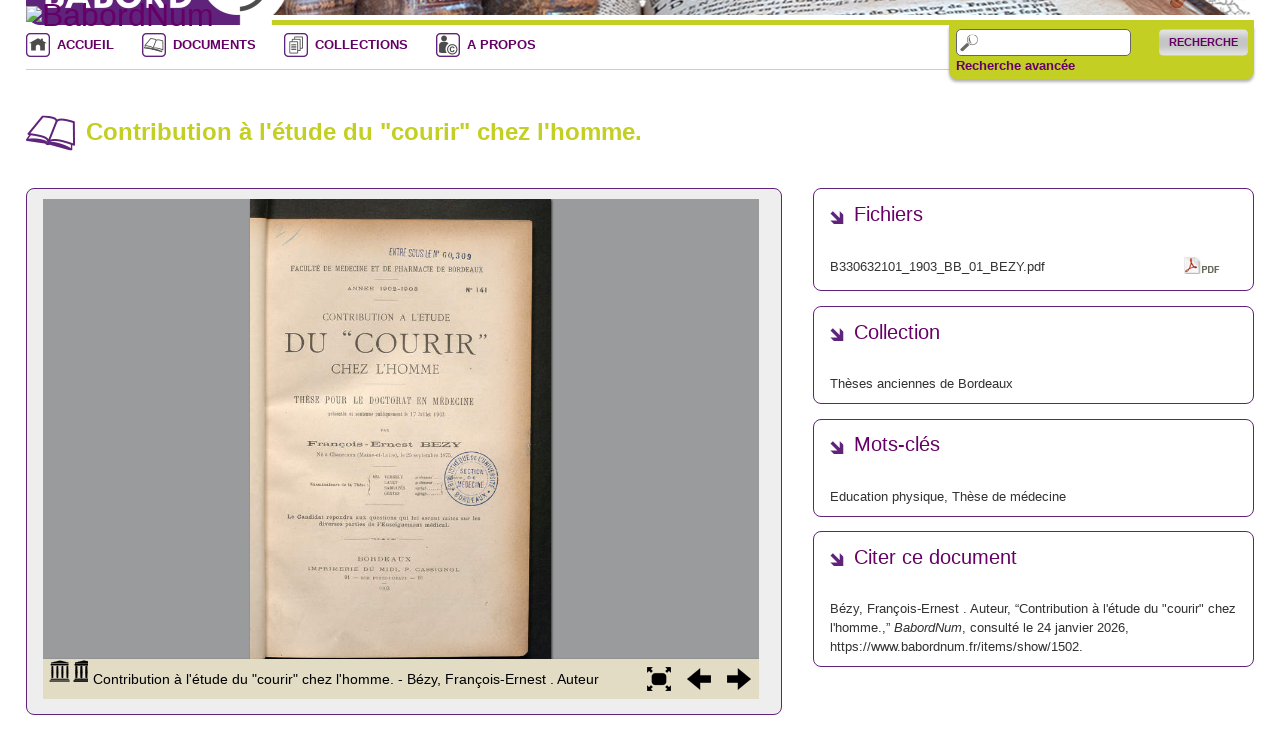

--- FILE ---
content_type: text/html; charset=utf-8
request_url: https://www.babordnum.fr/items/show/1502
body_size: 3054
content:
<!DOCTYPE html>
<html class="night" lang="fr">
<head>
<meta charset="utf-8">
<meta name="viewport" content="width=device-width, initial-scale=1">
<link rel="shortcut icon" type="image/x-icon"  href="/themes/babordnum/images/favicon.ico" />
<title>Contribution à l&#039;étude du &quot;courir&quot; chez l&#039;homme. &middot; BabordNum</title>
<link rel="alternate" type="application/rss+xml" title="Flux RSS Omeka" href="/items/browse?output=rss2" /><link rel="alternate" type="application/atom+xml" title="Flux Atom Omeka" href="/items/browse?output=atom" />
<!-- Plugin Stuff -->

<!-- Stylesheets -->
<link href="http://fonts.googleapis.com/css?family=Ubuntu:300,400,500,700,300italic,400italic,500italic,700italic" media="all" rel="stylesheet" type="text/css" >
<link href="https://www.babordnum.fr/themes/babordnum/css/normalize.css" media="all" rel="stylesheet" type="text/css" >
<link href="https://www.babordnum.fr/themes/babordnum/css/style.css" media="all" rel="stylesheet" type="text/css" >
<!-- JavaScripts -->
<script type="text/javascript" src="//ajax.googleapis.com/ajax/libs/jquery/1.11.2/jquery.min.js"></script>
<script type="text/javascript">
    //<!--
    window.jQuery || document.write("<script type=\"text\/javascript\" src=\"https:\/\/www.babordnum.fr\/application\/views\/scripts\/javascripts\/vendor\/jquery.js\" charset=\"utf-8\"><\/script>")    //-->
</script>
<script type="text/javascript" src="//ajax.googleapis.com/ajax/libs/jqueryui/1.11.2/jquery-ui.min.js"></script>
<script type="text/javascript">
    //<!--
    window.jQuery.ui || document.write("<script type=\"text\/javascript\" src=\"https:\/\/www.babordnum.fr\/application\/views\/scripts\/javascripts\/vendor\/jquery-ui.js\" charset=\"utf-8\"><\/script>")    //-->
</script>
<script type="text/javascript">
    //<!--
    jQuery.noConflict();    //-->
</script>
<script type="text/javascript" src="https://www.babordnum.fr/themes/babordnum/javascripts/vendor/modernizr.js"></script>
<script type="text/javascript" src="https://www.babordnum.fr/application/views/scripts/javascripts/vendor/selectivizr.js"></script>
<script type="text/javascript" src="https://www.babordnum.fr/themes/babordnum/javascripts/jquery-extra-selectors.js"></script>
<script type="text/javascript" src="https://www.babordnum.fr/application/views/scripts/javascripts/vendor/respond.js"></script>
<script type="text/javascript" src="https://www.babordnum.fr/themes/babordnum/javascripts/globals.js"></script></head>
<body class="items show">

<header>
  <div id="site-title"> <a href="https://www.babordnum.fr" ><img src="https://www.babordnum.fr/files/theme_uploads/1fd861d2f98b5077679a748ac466a9ca.png" alt="BabordNum" /></a>
 </div>
  </header>
<nav class="top">
<div id="search-container"> <form id="search-form" name="search-form" action="/search" method="get">    <input type="text" name="query" id="query" value="" title="Recherche">            <input type="hidden" name="query_type" value="keyword" id="query_type">                <input type="hidden" name="record_types[]" value="Item" id="record_types">                <button name="submit_search" id="submit_search" type="submit" value="Recherche">Recherche</button></form>
 <br><span class="RechAvanLien"><a href="/items/search">Recherche avancée</a></span></div>

   	<div id="nav-container">
        <ul class="navigation">
        <li class="active accueilBBNum"> <a href="/">ACCUEIL</a> </li>
        <li class="docBBNum"> <a href="/items/browse">DOCUMENTS</a> </li>
        <li class="colBBNum"> <a href="/collections/browse">COLLECTIONS</a> </li>
         <li class="infoBBNum"> <a href="/about">A PROPOS</a> </li>
        </ul>
	</div>
 <!-- <ul class="navigation">
    <li>
        <a href="/">ACCUEIL</a>
    </li>
    <li>
        <a href="/items/browse">DOCUMENTS</a>
    </li>
    <li>
        <a href="/collections/browse">COLLECTIONS</a>
    </li>
    <li>
        <a href="/about">A PROPOS</a>
    </li>
</ul>-->
</nav>
<div id="content">

<h1>Contribution à l&#039;étude du &quot;courir&quot; chez l&#039;homme.</h1>

<div id="primary">

                
            <div><iframe src="https://www.babordnum.fr/viewer/show/1502?ui=embed#mode/1up" width="620" height="500" frameborder='0' ></iframe></div>

        <div class="element-set">
        <h2>Description</h2>
            <div id="dublin-core-title" class="element">
        <h3>Titre</h3>
                    <div class="element-text">Contribution à l&#039;étude du &quot;courir&quot; chez l&#039;homme.</div>
            </div><!-- end element -->
        <div id="dublin-core-creator" class="element">
        <h3>Auteur</h3>
                    <div class="element-text">Bézy, François-Ernest . Auteur</div>
            </div><!-- end element -->
        <div id="dublin-core-publisher" class="element">
        <h3>Éditeur</h3>
                    <div class="element-text">Bordeaux. Imprimerie du midi, P. Cassignol.</div>
                    <div class="element-text">Cassignol (Bordeaux)</div>
            </div><!-- end element -->
        <div id="dublin-core-date" class="element">
        <h3>Date</h3>
                    <div class="element-text">1903</div>
            </div><!-- end element -->
        <div id="dublin-core-format" class="element">
        <h3>Format</h3>
                    <div class="element-text">1 vol. (60 p.)</div>
            </div><!-- end element -->
        <div id="dublin-core-description" class="element">
        <h3>Notes</h3>
                    <div class="element-text">Thèse : Médecine : Université de Bordeaux : 1903</div>
                    <div class="element-text">N° d&#039;ordre : 141</div>
            </div><!-- end element -->
        <div id="dublin-core-type" class="element">
        <h3>Type</h3>
                    <div class="element-text">Texte imprimé</div>
            </div><!-- end element -->
        <div id="dublin-core-language" class="element">
        <h3>Langue</h3>
                    <div class="element-text">Fre</div>
            </div><!-- end element -->
        <div id="dublin-core-subject" class="element">
        <h3>Sujet</h3>
                    <div class="element-text">Sport - Course</div>
            </div><!-- end element -->
        <div id="dublin-core-rights" class="element">
        <h3>Droits</h3>
                    <div class="element-text">Domaine public</div>
            </div><!-- end element -->
        <div id="dublin-core-source" class="element">
        <h3>Source</h3>
                    <div class="element-text">PPN <span><span><a class="link_highlight" href="https://www.sudoc.fr/284159530" target="_blank">284159530</a></span></span></div>
            </div><!-- end element -->
        <div id="dublin-core-identifier" class="element">
        <h3>Localisation de l&#039;ouvrage</h3>
                    <div class="element-text">Université de Bordeaux. Direction de la Documentation. Bibliothèque des Sciences du Vivant et de la Santé. </div>
            </div><!-- end element -->
    </div><!-- end element-set -->
    
    <span class="Z3988" title="ctx_ver=Z39.88-2004&amp;rft_val_fmt=info%3Aofi%2Ffmt%3Akev%3Amtx%3Adc&amp;rfr_id=info%3Asid%2Fomeka.org%3Agenerator&amp;rft.creator=B%C3%A9zy%2C+Fran%C3%A7ois-Ernest+.+Auteur&amp;rft.subject=Sport+-+Course&amp;rft.publisher=Bordeaux.+Imprimerie+du+midi%2C+P.+Cassignol.&amp;rft.date=1903&amp;rft.format=1+vol.+%2860+p.%29&amp;rft.source=PPN+284159530&amp;rft.language=Fre&amp;rft.rights=Domaine+public&amp;rft.relation=vignette+%3A+http%3A%2F%2Fwww.babordnum.fr%2Ffiles%2Fsquare_thumbnails%2F07f2e43eb4a8d612b75d365e2cabaf99.jpg&amp;rft.title=Contribution+%C3%A0+l%27%C3%A9tude+du+%22courir%22+chez+l%27homme.&amp;rft.description=Th%C3%A8se+%3A+M%C3%A9decine+%3A+Universit%C3%A9+de+Bordeaux+%3A+1903&amp;rft.type=Texte&amp;rft.identifier=https%3A%2F%2Fwww.babordnum.fr%2Fitems%2Fshow%2F1502"></span>	

</div><!-- end primary -->

<aside id="sidebar">

    <!-- The following returns all of the files associated with an item. -->
        <div id="itemfiles" class="element">
        <h2>Fichiers</h2>
<div class="item-file application-pdf"><a class="download-file" href="https://www.babordnum.fr/files/original/c3299858ad30cb4188267aa367a035e9.pdf">B330632101_1903_BB_01_BEZY.pdf</a></div>    </div>
    
    <!-- If the item belongs to a collection, the following creates a link to that collection. -->
        <div id="collection" class="element">
        <h2>Collection</h2>
        <div class="element-text"><p><a href="/collections/show/5">Thèses anciennes de Bordeaux</a></p></div>
    </div>
    
    <!-- The following prints a list of all tags associated with the item -->
        <div id="item-tags" class="element">
        <h2>Mots-clés</h2>
        <div class="element-text"><a href="/items/browse?tags=Education+physique" rel="tag">Education physique</a>, <a href="/items/browse?tags=Th%C3%A8se+de+m%C3%A9decine" rel="tag">Thèse de médecine</a></div>
    </div>
    
    <!-- The following prints a citation for this item. -->
    <div id="item-citation" class="element">
        <h2>Citer ce document</h2>
        <div class="element-text">Bézy, François-Ernest . Auteur, &#8220;Contribution à l&#039;étude du &quot;courir&quot; chez l&#039;homme.,&#8221; <em>BabordNum</em>, consulté le 24 janvier 2026, <span class="citation-url">https://www.babordnum.fr/items/show/1502</span>.</div>
    </div>

</aside>

<ul class="item-pagination navigation">
    <li id="previous-item" class="previous"><a href="/items/show/1501">&larr; Document précédent</a></li>
    <li id="next-item" class="next"><a href="/items/show/1503">Document suivant &rarr;</a></li>
</ul>

</div><!-- end content -->


<footer>

	<div id="custom-footer-text">
                        <p><a href="http://www.u-bordeaux.fr">© Université de Bordeaux</a> | <a href="mailto:babordnum@u-bordeaux.fr">Contact</a></p>
                                </div>

        
        
</footer>

</div><!--end wrap-->

<script type="text/javascript">
jQuery(document).ready(function () {
    Seasons.showAdvancedForm();
    Seasons.mobileSelectNav();
});
</script>

</body>

</html>


--- FILE ---
content_type: text/html; charset=utf-8
request_url: https://www.babordnum.fr/viewer/show/1502?ui=embed
body_size: 3999
content:
<!DOCTYPE HTML PUBLIC "-//W3C//DTD HTML 4.01//EN" "http://www.w3.org/TR/html4/strict.dtd">
<html>
<head>
    <meta http-equiv="Content-Type" content="text/html; charset=utf-8" />
    <meta name="viewport" content="width=device-width, maximum-scale=1.0" />
    <meta name="apple-mobile-web-app-capable" content="yes" />
    <meta name="apple-mobile-web-app-status-bar-style" content="black" />
    <link rel="apple-touch-icon" href="" />
    <link rel="shortcut icon" href="https://www.babordnum.fr/admin/themes/your_theme/images/favicon.ico" />
    <title>Contribution à l\'étude du \"courir\" chez l\'homme. - Bézy, François-Ernest . Auteur</title>
    <link rel="stylesheet" href="https://www.babordnum.fr/plugins/BookReader/views/shared/css/BookReader.css" />
    <link rel="stylesheet" href="https://www.babordnum.fr/plugins/BookReader/views/shared/css/BookReaderCustom.css" />
    <script type="text/javascript" src="https://www.babordnum.fr/plugins/BookReader/views/shared/javascripts/jquery-1.4.2.min.js" charset="utf-8"></script>
    <script type="text/javascript" src="https://www.babordnum.fr/plugins/BookReader/views/shared/javascripts/jquery-ui-1.8.5.custom.min.js" charset="utf-8"></script>
    <script type="text/javascript" src="https://www.babordnum.fr/plugins/BookReader/views/shared/javascripts/dragscrollable.js" charset="utf-8"></script>
    <script type="text/javascript" src="https://www.babordnum.fr/plugins/BookReader/views/shared/javascripts/jquery.colorbox-min.js" charset="utf-8"></script>
    <script type="text/javascript" src="https://www.babordnum.fr/plugins/BookReader/views/shared/javascripts/jquery.ui.ipad.js" charset="utf-8"></script>
    <script type="text/javascript" src="https://www.babordnum.fr/plugins/BookReader/views/shared/javascripts/jquery.bt.min.js" charset="utf-8"></script>
    <script type="text/javascript" src="https://www.babordnum.fr/plugins/BookReader/views/shared/javascripts/BookReader.js" charset="utf-8"></script>
    <script type="text/javascript" src="https://www.babordnum.fr/plugins/BookReader/views/shared/javascripts/ToCmenu.js" charset="utf-8"></script>
    <style>
        #BRtoolbar,#ToCmenu,div#BRnav, #ToCbutton,#BRnavCntlBtm,.BRfloatHead, div#BRfiller, div#BRzoomer button, .BRnavCntl {
            background-color: #e2dcc5 !important;
        }
        #cboxContent {
            border: 10px solid #e2dcc5 !important;
        }
        a.logo {
            background: url("https://www.babordnum.fr/plugins/BookReader/views/shared/images/logo_icon.png") no-repeat scroll 0 0 transparent !important;
        }
    </style>
</head>
<body style="background-color: #65645f;">
    <div></div>
    <div id="BookReader">
        <br />
        <noscript>
            <p>
                The BookReader requires JavaScript to be enabled. Please check that your browser supports JavaScript and that it is enabled in the browser settings.
            </p>
        </noscript>
    </div>

    <script type="text/javascript">
    //
    // This file shows the minimum you need to provide to BookReader to display a book
    //
    // Copyright(c)2008-2009 Internet Archive. Software license AGPL version 3.

    // Create the BookReader object
    br = new BookReader();
    br.getPageWidth = function(index) {
        return this.pageW[index];
    }

    br.getPageHeight = function(index) {
        return this.pageH[index];
    }

    br.pageW =  [503,504,503,498,503,503,505,502,501,506,501,503,501,505,500,497,499,498,499,498,498,493,492,496,491,501,495,500,494,497,496,487,492,485,480,489,480,485,480,484,480,485,491,483,490,486,491,488,489,485,485,482,485,489,485,495,485,496,493,494,493,491,492,499 ];
    br.pageH =  [ 800,800,800,800,800,800,800,800,800,800,800,800,800,800,800,800,800,800,800,800,800,800,800,800,800,800,800,800,800,800,800,800,800,800,800,800,800,800,800,800,800,800,800,800,800,800,800,800,800,800,800,800,800,800,800,800,800,800,800,800,800,800,800,800 ];
    br.leafMap = [1,2,3,4,5,6,7,8,9,10,11,12,13,14,15,16,17,18,19,20,21,22,23,24,25,26,27,28,29,30,31,32,33,34,35,36,37,38,39,40,41,42,43,44,45,46,47,48,49,50,51,52,53,54,55,56,57,58,59,60,61,62,63,64 ];
    br.pageNums = [null,null,null,null,null,null,null,null,null,null,null,null,null,null,null,null,null,null,null,null,null,null,null,null,null,null,null,null,null,null,null,null,null,null,null,null,null,null,null,null,null,null,null,null,null,null,null,null,null,null,null,null,null,null,null,null,null,null,null,null,null,null,null,null ];
    br.server = "www.babordnum.fr/book-reader/index/fulltext";
    br.bookPath = "https://www.babordnum.fr";
    br.bookId  = 1502;
    br.subPrefix = 1502;

    
    br.numLeafs = br.pageW.length;

    br.getPageNum = function(index) {
        var pageNum = this.pageNums[index];
        if (pageNum) {
            return pageNum;
        } else {
            return 'n' + index;
        }
    }


    // Single images in the Internet Archive scandata.xml metadata are (somewhat incorrectly)
    // given a "leaf" number.  Some of these images from the scanning process should not
    // be displayed in the BookReader (for example colour calibration cards).  Since some
    // of the scanned images will not be displayed in the BookReader (those marked with
    // addToAccessFormats false in the scandata.xml) leaf numbers and BookReader page
    // indexes are generally not the same.  This function returns the BookReader page
    // index given a scanned leaf number.
    //
    // This function is used, for example, to map between search results (that use the
    // leaf numbers) and the displayed pages in the BookReader.
    br.leafNumToIndex = function(leafNum) {
        for (var index = 0; index < this.leafMap.length; index++) {
            if (this.leafMap[index] == leafNum) {
                return index;
            }
        }

        return null;
    }

    // Remove the page number assertions for all but the highest index page with
    // a given assertion.  Ensures there is only a single page "{pagenum}"
    // e.g. the last page asserted as page 5 retains that assertion.
    br.uniquifyPageNums = function() {
        var seen = {};

        for (var i = br.pageNums.length - 1; i--; i >= 0) {
            var pageNum = br.pageNums[i];
            if ( !seen[pageNum] ) {
                seen[pageNum] = true;
            } else {
                br.pageNums[i] = null;
            }
        }

    }

    br.cleanupMetadata = function() {
        br.uniquifyPageNums();
    }

    // We load the images from archive.org -- you can modify this function to retrieve images
    // using a different URL structure
    br.getPageURI = function(index, reduce, rotate) {
        // reduce and rotate are ignored in this simple implementation, but we
        // could e.g. look at reduce and load images from a different directory
        // or pass the information to an image server
        var leafStr = '0000';
        var imgStr = (index+1).toString();
        var re = new RegExp("0{"+imgStr.length+"}$");
        var url = 'https://www.babordnum.fr/book-reader/index/image-proxy/?image='+leafStr.replace(re, imgStr) + '&id=1502&scale='+reduce ;
        return url;
    }

    // Return which side, left or right, that a given page should be displayed on
    br.getPageSide = function(index) {
        if (0 == (index & 0x1)) {
            return 'R';
        } else {
            return 'L';
        }
    }

    // This function returns the left and right indices for the user-visible
    // spread that contains the given index.  The return values may be
    // null if there is no facing page or the index is invalid.
    br.getSpreadIndices = function(pindex) {
        var spreadIndices = [null, null];
        if ('rl' == this.pageProgression) {
            // Right to Left
            if (this.getPageSide(pindex) == 'R') {
                spreadIndices[1] = pindex;
                spreadIndices[0] = pindex + 1;
            } else {
                // Given index was LHS
                spreadIndices[0] = pindex;
                spreadIndices[1] = pindex - 1;
            }
        } else {
            // Left to right
            if (this.getPageSide(pindex) == 'L') {
                spreadIndices[0] = pindex;
                spreadIndices[1] = pindex + 1;
            } else {
                // Given index was RHS
                spreadIndices[1] = pindex;
                spreadIndices[0] = pindex - 1;
            }
        }

        return spreadIndices;
    }

    br.ui = 'embed';

    // Book title and the URL used for the book title link
    br.bookTitle= 'Contribution à l\'étude du \"courir\" chez l\'homme. - Bézy, François-Ernest . Auteur';
    br.bookUrl  = "/items/show/1502";
    br.logoURL = "https://www.babordnum.fr";
    br.siteName = "BabordNum";

    // Override the path used to find UI images
    br.imagesBaseURL = 'https://www.babordnum.fr/plugins/BookReader/views/shared/images/';

    br.buildInfoDiv = function(jInfoDiv) {
        // $$$ it might make more sense to have a URL on openlibrary.org that returns this info

        var escapedTitle = BookReader.util.escapeHTML(this.bookTitle);
        var domainRe = /(\w+\.(com|org))/;
        var domainMatch = domainRe.exec(this.bookUrl);
        var domain = this.bookUrl;
        if (domainMatch) {
            domain = domainMatch[1];
        }

        // $$$ cover looks weird before it loads
        jInfoDiv.find('.BRfloatCover').append([
            '<div style="height: 140px; min-width: 80px; padding: 0; margin: 0;"><a href="/items/show/1502">Contribution à l&#039;étude du &quot;courir&quot; chez l&#039;homme.</a></div>'
        ].join(''));

        jInfoDiv.find('.BRfloatMeta').append([
            '<h3></h3>',
            '<ul class="links">',
                '<li><div style="clear:both; padding:2px;"><a href="https://www.babordnum.fr/files/original/c3299858ad30cb4188267aa367a035e9.pdf" class="download-file">B330632101_1903_BB_01_BEZY.pdf</a>&nbsp; (pdf / 59 MB)</div></li>',
            '</ul>',
            '<p class="moreInfo">',
                '<a href="'+ this.bookUrl + '"></a>',
            '</p>'
        ].join('\n'));

        jInfoDiv.find('.BRfloatFoot').append([
            '<span>|</span>',
            '<a href="mailto:eric.ceau-bouchonnet@u-bordeaux.fr" class="problem"></a>'
        ].join('\n'));

        if (domain == 'archive.org') {
            jInfoDiv.find('.BRfloatMeta p.moreInfo span').css(
                {'background': 'url(http://www.archive.org/favicon.ico) no-repeat', 'width': 22, 'height': 18 }
            );
        }

        jInfoDiv.find('.BRfloatTitle a').attr({'href': this.bookUrl, 'alt': this.bookTitle}).text(this.bookTitle);
        var bookPath = (window.location + '').replace('#','%23');
        jInfoDiv.find('a.problem').attr('href','mailto:eric.ceau-bouchonnet@u-bordeaux.fr?subject=' + bookPath);
    }

    // getEmbedURL
    //________
    // Returns a URL for an embedded version of the current book
    br.getEmbedURL = function(viewParams) {
        // We could generate a URL hash fragment here but for now we just leave at defaults
        //var url = 'http://' + window.location.host + '/stream/'+this.bookId;
        var bookId = 1502;
        var url = 'https://www.babordnum.fr/viewer/show/1502';
        if (this.subPrefix != this.bookId) { // Only include if needed
            url += '/' + this.subPrefix;
        }
        url += '?ui=embed';
        if (typeof(viewParams) != 'undefined') {
            url += '#' + this.fragmentFromParams(viewParams);
        }
        return url;
    }

    // getEmbedCode
    //________
    // Returns the embed code HTML fragment suitable for copy and paste
    br.getEmbedCode = function(frameWidth, frameHeight, viewParams) {
        return "<iframe src='" + this.getEmbedURL(viewParams) + "' width='" + frameWidth + "' height='" + frameHeight + "' frameborder='0' ></iframe>";
    }

    // Let's go!
    br.init();
    $('#BRtoolbar').find('.read').hide();
    $('#BRreturn').html($('#BRreturn').text());
        </script>

        </body>
</html>


--- FILE ---
content_type: text/css
request_url: https://www.babordnum.fr/themes/babordnum/css/style.css
body_size: 8628
content:
/* ---------------------------------------------------------------------*/
/* Winter colors */
/* ---------------------------------------------------------------------*/
/* Spring colors */
/* ---------------------------------------------------------------------*/
/* Summer colors */
/* ---------------------------------------------------------------------*/
/* Autumn colors */
/* ---------------------------------------------------------------------*/
/* Night colors */
@media screen {
/* -------------------------------------------------------------------------*/
  /* Layout */
.container {
 *zoom: 1;
	max-width: 34em;
	_width: 34em;
	padding-left: 1em;
	padding-right: 1em;
	margin-left: auto;
	margin-right: auto;
}
.container:after {
	content: "";
	display: table;
	clear: both;
}
/* -------------------------------------------------------------------------*/
  /* @group ---------- General HTML Elements ---------- */
body {
	font-family: Verdana, Geneva, sans-serif;
	font-weight: 300;
	font-size: 13px;
	line-height: 19px;
	word-wrap: break-word;
	height: 100%;
}
a {
	text-decoration: none;
}
/* -- Headings -- */
h1 {
	font-size: 28px;
	line-height: 42px;
}
h2 {
	font-size: 20px;
	line-height: 30px;
}
h3 {
	font-size: 16px;
	line-height: 24px;
	font-weight: 500;
}
h4 {
	font-size: 15px;
	line-height: 22px;
}
h5, h6 {
	font-size: 14px;
	line-height: 21px;
}
p, ol, ul {
	margin-bottom: 1.5em;
}
p:only-child, p:last-child, ol:only-child, ol:last-child, ul:only-child, ul:last-child {
	margin-bottom: 0;
}
ul {
	list-style-type: disc;
	padding-left: 1em;
}
/* @end */
  /* @group ---------- Form Elements ---------- */
label {
	padding-top: 0.75em;
	padding-bottom: 0.75em;
	display: inline-block;
	color: #660066;
}
iframe {
	width: 95%;
}
input[type=text], input[type=password], textarea, input[type=submit], button, .button {
	border: 0;
	padding: 0.46875em 10px;
	margin: 0;
	-webkit-box-sizing: border-box;
	-moz-box-sizing: border-box;
	box-sizing: border-box;
 *behavior: url("../javascripts/boxsizing.htc");
}
input[type=text], input[type=password], input[type=submit], button, .button {
	height: 27px;
	-webkit-border-radius: 5px;
	-moz-border-radius: 5px;
	border-radius: 5px;
}
input[type=text], input[type=password], textarea {
	width: 100%;
}
input[type=radio] {
	margin-right: 5px;
}
select {
	width: 100%;
	margin-top: 0;
	margin-bottom: 1.5em;
}
input[type=submit], button, .button {
	color: #fff;
	text-transform: uppercase;
	cursor: pointer;
	font-size: 0.85em;
	font-weight: bold;
}
#search-container #search-form button {
	float: right;
}
fieldset {
	margin: 0;
	border-top-width: 0;
	border-right-width: 0;
	border-bottom-width: 1;
	border-left-width: 0;
	border-bottom-style: dotted;
	border-bottom-color: #FFF;
	padding-top: 0;
	padding-right: 0;
	padding-bottom: 5px;
	padding-left: 0;
}
/* @end */
  /* @group ---------- Navigation ---------- */
nav ul {
	list-style: none;
	margin: 0 auto;
}
nav li {
	display: block;
}
nav li ul li {
	padding-left: 16px;
}
nav a {
	display: inline-block;
}
.top {
	padding: 0 16px;
}
.top ul {
	display: none;
	padding: 0;
}
.top a {
	padding-top: 0.75em;
	padding-bottom: 0.75em;
}
.top .mobile {
	margin: 1.5em auto;
	width: 100%;
}
.top ul.navigation {
	padding-left: 0px;
	-moz-transition: all 300ms ease-in-out 0s;
	-ms-transition: all 300ms ease-in-out 0s;
	-o-transition: all 300ms ease-in-out 0s;
	-webkit-transition: all 300ms ease-in-out 0s;
	transition: all 300ms ease-in-out 0s;
}
.navigation ul, ul.navigation {
}
.secondary-nav, #secondary-nav {
	margin-bottom: 1.5em;
 *zoom: 1;
	font-weight: bold;
	color: #60237B;
}
.secondary-nav:after, #secondary-nav:after {
	content: "";
	display: table;
	clear: both;
}
.secondary-nav .current, .secondary-nav .active, #secondary-nav .current, #secondary-nav .active {
	font-weight: 500;
}
.secondary-nav ul, #secondary-nav ul {
	padding-left: 0;
}
.secondary-nav li, #secondary-nav li {
	display: inline-block;
	float: left;
	width: auto;
	margin-right: 16px;
}
/* @end */
  /* @group ---------- Pagination ---------- */
.pagination {
	display: inline;
	list-style-type: none;
	padding-left: 0;
	float: right;
}
.pagination li {
	display: inline-block;
	margin-right: 5px;
}
.pagination > *:last-child {
	padding-bottom: 0.375em;
}
.pagination input[type=text] {
	width: 50px;
	text-align: right;
	margin-right: 10px;
	padding-left: 5px !important;
	padding-right: 5px !important;
	border-style: solid;
	border-width: 0.0625em;
	padding: -0.0625em;
}
nav.pagination {
	padding: 0;
	display: inline;
	line-height: 24px;
}
nav.pagination .pagination_list {
	-webkit-box-shadow: rgba(0, 0, 0, 0.15) 0 0 10px;
	-moz-box-shadow: rgba(0, 0, 0, 0.15) 0 0 10px;
	box-shadow: rgba(0, 0, 0, 0.15) 0 0 10px;
	margin-bottom: 1.875em;
	clear: both;
	padding: 0.375em 16px;
	text-align: center;
}
nav.pagination .pagination_list li {
	display: inline-block;
	width: auto;
	color: #fff;
	margin: 0 4px;
	zoom: 1;
 *display: inline;
}
nav.pagination .pagination_list a {
	padding: 0;
}
nav.pagination .pagination_list .pagination_current {
	font-weight: 500;
}
nav.pagination .pagination_list .pagination_first a, nav.pagination .pagination_list .pagination_last a, nav.pagination .pagination_list .pagination_previous a, nav.pagination .pagination_list .pagination_next a {
	display: inline-block;
	text-indent: -9999px;
 *text-indent: 0;
	height: auto;
	line-height: 24px;
	-webkit-box-shadow: transparent 0 0 0;
	-moz-box-shadow: transparent 0 0 0;
	box-shadow: transparent 0 0 0;
}
nav.pagination .pagination_list .pagination_first a:after, nav.pagination .pagination_list .pagination_last a:after, nav.pagination .pagination_list .pagination_previous a:after, nav.pagination .pagination_list .pagination_next a:after {
	text-indent: 0;
	display: block;
	margin-top: -2em;
}
nav.pagination .pagination_list .pagination_first a {
 *zoom: expression(this.runtimeStyle['zoom'] = '1', this.innerHTML = '<<');
}
nav.pagination .pagination_list .pagination_last a {
 *zoom: expression(this.runtimeStyle['zoom'] = '1', this.innerHTML = '>>');
}
nav.pagination .pagination_list .pagination_previous a {
 *zoom: expression(this.runtimeStyle['zoom'] = '1', this.innerHTML = '<');
}
nav.pagination .pagination_list .pagination_next a {
 *zoom: expression(this.runtimeStyle['zoom'] = '1', this.innerHTML = '>');
}
nav.pagination .pagination_list .pagination_first a:after {
	content: "<<";
}
nav.pagination .pagination_list .pagination_last a:after {
	content: ">>";
}
nav.pagination .pagination_list .pagination_previous a:after {
	content: "<";
}
nav.pagination .pagination_list .pagination_next a:after {
	content: ">";
}
.pagination_previous a, .pagination_next a {
	-webkit-border-radius: 5px;
	-moz-border-radius: 5px;
	border-radius: 5px;
	background-color: #60237B;
	display: inline-block;
	min-width: 24px;
	font-weight: bold;
	color: #FFF;
	text-align: center;
	padding-top: 3px;
	padding-bottom: 3px;
}
.item-pagination {
	clear: both;
	padding-bottom: 0.75em;
}
.item-pagination li {
	display: inline-block;
	background-color: #c3cf22;
	margin: 0 0 0.75em 0;
	padding: 0.375em 8px;
	-webkit-border-radius: 5px;
	-moz-border-radius: 5px;
	border-radius: 5px;
}
.item-pagination li a:hover {
	color: #FFF;
}
.item-pagination li:empty {
	display: none;
}
.item-pagination .next {
	float: right;
}
.item-pagination .previous {
	float: left;
}
/* @end */
  /* @group ---------- Header ---------- */
header {
	padding: 0 16px;
}
#site-title {
	font-size: 32px;
	font-weight: 300;
	text-align: left;
	width: 100%;
	background-image: url("../images/BackHead720_BabordNum.png");
	background-repeat: no-repeat;
	background-position: left bottom;
	margin-top: 0;
	margin-right: 0;
	margin-bottom: 5px;
	margin-left: 0;
	padding-top: 6px;
}
#nav-container {
	border-bottom: none;
	/* [disabled]width: 70%;
*/
}
#search-container {
	background-color: #c3cf22;
	-webkit-border-radius: 8px;
	-moz-border-radius: 8px;
	border-radius: 8px;
	padding-top: 0.3em;
	padding-right: 0.5em;
	padding-bottom: 0.3em;
	padding-left: 0.5em;
	box-shadow: 0px 3px 3px rgba(0, 0, 0, 0.3);
}
.ConteneurRechAvan {
	background-color: #EEEEEE;
	border: 1px solid #60237B;
	border-radius: 8px;
	-webkit-border-radius: 8px;
	-moz-border-radius: 8px;
	padding: 10px;
	float: left;
	width: 100%;
}
.ConteneurRechResult {
	background-color: #EEEEEE;
	border: 1px solid #60237B;
	border-radius: 8px;
	-webkit-border-radius: 8px;
	-moz-border-radius: 8px;
	padding: 10px;
	float: left;
	width: 100%;
}
.ConteneurCollec {
	background-color: #FFFFFF;
	border: 1px solid #60237B;
	border-radius: 8px;
	-webkit-border-radius: 8px;
	-moz-border-radius: 8px;
	padding: 10px;
	float: left;
	width: 100%;
}
#search-container:after {
	content: "";
	display: block;
	height: 0;
	width: 100px;
	clear: both;
}
#search-form {
	text-align: center;
	position: relative;
	overflow: visible;
}
#search-form input[type=text], #search-form input[type=submit] {
	-webkit-appearance: none;
	-moz-appearance: none;
}
#search-form input[type=text] {
	width: 60%;
	font-size: 1em;
	line-height: 1.5em;
	float: left;
}
#search-form input[type=submit] {
	width: 28%;
	padding: 0;
	position: absolute;
	top: 0;
	left: 62%;
	font-size: 0.8em;
}
#advanced-search {
	width: 25px;
	text-indent: -9999px;
	display: block;
	position: absolute;
	padding: 0;
	top: 0;
	left: 92%;
	font-weight: bold;
	-webkit-box-sizing: content-box;
	-moz-box-sizing: content-box;
	box-sizing: content-box;
 *zoom: 1;
 *behavior: url("../javascripts/boxsizing.htc");
 *zoom: expression(this.runtimeStyle['zoom'] = '1', this.innerHTML = '+');
 *text-indent: 0;
}
#advanced-search:link, #advanced-search:hover, #advanced-search:active, #advanced-search:visited {
	color: #fff;
}
#advanced-search:after {
	content: "";
	display: block;
	text-indent: 0;
	text-align: center;
	margin-top: -1.75em;
}
#advanced-form {
	display: none;
	background-color: #fff;
	overflow: auto;
	clear: both;
	z-index: 1001;
	position: absolute;
	top: 33px;
	left: 0;
	width: 100%;
	padding: 1.5em 16px;
	text-align: left;
	-webkit-box-sizing: border-box;
	-moz-box-sizing: border-box;
	box-sizing: border-box;
 *behavior: url("../javascripts/boxsizing.htc");
	-webkit-box-shadow: rgba(0, 0, 0, 0.25) 0 2px 4px;
	-moz-box-shadow: rgba(0, 0, 0, 0.25) 0 2px 4px;
	box-shadow: rgba(0, 0, 0, 0.25) 0 2px 4px;
}
#advanced-form #query-types *:first-child {
	margin-top: 0;
}
#advanced-form label {
	margin: 0;
	padding: 0;
}
#advanced-form p {
	margin-top: 0.75em;
	margin-bottom: 0.75em;
}
#advanced-form p:last-of-type {
	margin-bottom: 0em;
}
.RechAvanLien a {
	line-height: 12px;
	padding: 0px;
	width: 100%;
}
/* @end */
  /* @group ---------- Footer ---------- */
footer {
	margin-top: 1.5em;
	padding: 0 16px;
}
footer p {
	padding-bottom: 1.5em;
}
footer:empty {
	display: none;
}
/* @end */
  /* @group ---------- Content ---------- */
#content {
	clear: both;
	overflow: visible;
	padding: 1.5em 16px;
 *zoom: 1;
}
#content div img {
	-webkit-border-radius: 6px;
	-moz-border-radius: 6px;
	border-radius: 6px;
	box-shadow: 1px 1px 2px #999999;
}
#content:after {
	content: "";
	display: table;
	clear: both;
}
#content h1 {
	font-size: 24px;
	line-height: 48px;
	border-top: 0;
	margin: 0;
	padding-top: 10px;
	padding-right: 0;
	padding-bottom: 10px;
	padding-left: 0;
}
.collections #content h1 {
	padding-left: 60px;
	background-image: url("../images/PictCollec_BabordNum.png");
	background-repeat: no-repeat;
	background-position: left top;
	min-height: 70px;
	color: #c3cf22;
}
.items #content h1 {
	padding-left: 60px;
	background-image: url("../images/PictDocu_BabordNum.png");
	background-repeat: no-repeat;
	background-position: left top;
	min-height: 70px;
	color: #c3cf22;
}
#about #content h1 {
	padding-left: 60px;
	background-image: url("../images/PictApropos_BabordNum.png");
	background-repeat: no-repeat;
	background-position: left top;
	min-height: 70px;
	color: #c3cf22;
	padding-top: 10px;
	padding-bottom: 10px;
}
.exhibits #content h1 {
	padding-left: 60px;
	background-image: url("../images/Visit_BabordNum.png");
	background-repeat: no-repeat;
	background-position: left top;
	min-height: 70px;
	color: #c3cf22;
}
#content > h2, #content > div > h2, #content #primary > h2, #content #primary > div > h2, #content #sidebar > h2, #content #sidebar > div > h2 {
	padding: 0 40px 0.375em;
	font-weight: 500;
	border-style: solid;
	border-width: 0 0 5px 0;
	margin-top: 0em;
	margin-bottom: 0.75em;
}
#content #primary {
	border-style: solid;
	border-width: 0px;
	overflow: visible;
	-webkit-box-sizing: border-box;
	-moz-box-sizing: border-box;
	box-sizing: border-box;
 *behavior: url("../javascripts/boxsizing.htc");
	padding-top: 1.5em;
	padding-bottom: 1.5em;
	margin-bottom: 1.125em;
	padding-left: 5.88235%;
	padding-right: 5.88235%;
}
#map #content #primary {
	padding-right: 0px;
	padding-left: 0px;
}
#map #content #primary #map_block img {
	-webkit-box-shadow: none;
	-moz-box-shadow: none;
	box-shadow: none;
	border-radius: 0;
}
#about #content #primary {
	-webkit-box-shadow: none;
	-moz-box-shadow: none;
	box-shadow: none;
	float: none;
	margin-right: 0px;
	padding: 0.5em;
	width: 100%;
}
#about #content #primary #AproposBabNum {
	-webkit-box-shadow: none;
	-moz-box-shadow: none;
	box-shadow: none;
	border: 1px solid #60237B;
	float: left;
	width: 100%;
	padding-top: 0.5em;
	padding-right: 0.5em;
	padding-bottom: 3em;
	padding-left: 0.5em;
	margin-top: 0px;
	margin-right: 0px;
	margin-bottom: 40px;
	margin-left: 0px;
}
#about #content #primary #LiensBabNum {
	background-image: url("../images/PictLiens_BabordNum.png");
	background-position: left top;
	background-repeat: no-repeat;
	border: 1px solid #FFFFFF;
	border-radius: 0;
	float: right;
	margin-bottom: 1.5em;
	margin-left: 0px;
	width: 100%;
}
#AproposBabNum h3 {
	font-weight: bold;
	color: #660066;
	padding-top: 20px;
}
#AproposBabNum ul {
	margin-top: 0px;
	margin-bottom: 5px;
}
#AproposBabNum li {
	padding-top: 20px;
	list-style-type: none;
}
#about #content #primary #LiensBabNum h2 {
	background-image: url("../images/spacer.png");
	background-position: left top;
	background-repeat: no-repeat;
	margin-bottom: 0;
	padding-left: 90px;
	min-height: 35px;
	border-bottom-width: 1px;
	border-bottom-style: dotted;
	border-bottom-color: #60237B;
}
#ConteneurNuage {
	margin-left: 0px;
	width: 100%;
	border-width: 0px;
	display: inline-block;
}
#cloud-tag #content #primary {
	background-image: url("../images/PictNuage_BabordNum.png");
	background-position: left top;
	background-repeat: no-repeat;
	padding: 0px;
}
#cloud-tag #content #primary h1 {
	background-image: url("../images/spacer.png");
	background-position: left top;
	background-repeat: no-repeat;
	margin-bottom: 0;
	padding-left: 90px;
	min-height: 35px;
	border-bottom-width: 1px;
	border-bottom-style: dotted;
	border-bottom-color: #60237B;
	font-weight: 500;
}
#content #primary div {
	border-top: 0;
	-webkit-box-shadow: transparent 0 0 0;
	-moz-box-shadow: transparent 0 0 0;
	box-shadow: transparent 0 0 0;
	padding: 0;
}
#content #primary h1:first-child {
	margin-top: 0;
}
#content #primary > * {
	padding: 0;
}
#content #primary > ul, #content #primary > ol {
	padding-left: 1em;
}
#content #primary > div > * {
	padding-left: 16px;
	padding-right: 16px;
}
#content > div, #content section {
	overflow: visible;
	padding-top: 0.5em;
	padding-bottom: 0.5em;
	-webkit-box-sizing: border-box;
	-moz-box-sizing: border-box;
	box-sizing: border-box;
 *behavior: url("../javascripts/boxsizing.htc");
	margin-bottom: 1.125em;
 *zoom: 1;
	-webkit-border-radius: 8px;
	-moz-border-radius: 8px;
	border-radius: 8px;
	border: 1px solid #999999;
}
#content > div .view-items-link, #content section .view-items-link {
	padding: 0.375em 16px 1.125em;
}
#content > div > div, #content > div > h3, #content > div > h4, #content > div > h5, #content > div > h6, #content > div > p, #content section > div, #content section > h3, #content section > h4, #content section > h5, #content section > h6, #content section > p {
	padding-left: 16px;
	padding-right: 16px;
}
#content > div > div > *:last-child, #content > div > h3 > *:last-child, #content > div > h4 > *:last-child, #content > div > h5 > *:last-child, #content > div > h6 > *:last-child, #content > div > p > *:last-child, #content section > div > *:last-child, #content section > h3 > *:last-child, #content section > h4 > *:last-child, #content section > h5 > *:last-child, #content section > h6 > *:last-child, #content section > p > *:last-child {
	padding-bottom: 0;
}
#content > div div, #content section div {
	padding: 0.75em 0;
}
#content > div div:first-of-type, #content section div:first-of-type {
	padding-top: 0;
}
#content > div div:only-of-type, #content > div div:last-of-type, #content section div:only-of-type, #content section div:last-of-type {
	margin-bottom: 0;
}
#content > div div div, #content > div div h3, #content > div div h4, #content > div div h5, #content > div div h6, #content > div div p, #content section div div, #content section div h3, #content section div h4, #content section div h5, #content section div h6, #content section div p {
	-webkit-box-shadow: transparent 0 0 0;
	-moz-box-shadow: transparent 0 0 0;
	box-shadow: transparent 0 0 0;
	border-top: 0;
	margin-bottom: 0;
}
#content > div div div:first-of-type, #content > div div h3:first-of-type, #content > div div h4:first-of-type, #content > div div h5:first-of-type, #content > div div h6:first-of-type, #content > div div p:first-of-type, #content section div div:first-of-type, #content section div h3:first-of-type, #content section div h4:first-of-type, #content section div h5:first-of-type, #content section div h6:first-of-type, #content section div p:first-of-type {
	border-top: 0;
}
#content > div *:only-child, #content section *:only-child {
	margin-top: 0;
}
#content > div:after, #content section:after {
	content: "";
	display: table;
	clear: both;
}
#content .field div:only-of-type {
	margin-bottom: 0;
}
#content .inputs {
	padding: 0.75em 16px 1.5em;
	clear: both;
}
#content .inputs div:last-of-type, #content .inputs div:only-of-type, #content .inputs *:only-child, #content .inputs *:last-child {
	margin-bottom: 0;
}
#content > .element {
	border-bottom: 0;
}
#content > * > .element {
	margin-bottom: 0.75em;
	border-bottom: 1px solid #dfe2e2;
}
#content > * > .element div {
	padding-bottom: 0.75em;
}
#content > * > .element div:only-of-type, #content > * > .element div:last-of-type {
	border-bottom: 0;
	padding-bottom: 0;
}
#content .element-set div {
	padding-bottom: 0.75em;
	margin-bottom: 0;
}
#content .element-set div:only-of-type, #content .element-set div:last-of-type {
	border-bottom: 0;
	padding-bottom: 0.375em;
}
#content .item-meta {
	padding-bottom: 0;
}
#content .item-meta div {
	padding-left: 8px;
	padding-right: 16px;
	float: left;
	width: 73%;
	margin-top: 20px;
}
#content .item-meta .item-description {
	padding-top: 0;
	margin-top: 10px;
	padding-bottom: 0;
}
#content .item-meta .item-description-auteur {
	padding-top: 0;
	margin-top: 10px;
	padding-bottom: 0;
	font-weight: bold;
	color: #60237B;
}
#content .item-meta .item-description-date {
	background-color: #60237B;
	float: right;
	width: 12%;
	margin-top: 16px;
	margin-right: 16px;
	margin-left: 16px;
	padding: 0px;
	text-align: center;
	font-weight: bold;
	color: #FFF;
	-webkit-border-radius: 6px;
	-moz-border-radius: 6px;
	border-radius: 6px;
}
#content .item-meta .item-img {
	max-width: 100%;
	display: inline-block;
	border: 1px solid #dfe2e2;
	width: 12%;
	float: right;
	padding: 0;
	overflow: visible;
	-webkit-box-shadow: border-box;
	-moz-box-shadow: border-box;
	box-shadow: border-box;
	margin-top: 16px;
	margin-right: 16px;
	margin-bottom: 1.125em;
	margin-left: 16px;
}
#content .item-meta .item-img img {
	width: 100%;
	height: auto;
	margin: 0;
	vertical-align: bottom;
}
#content #primary > div, #content #sidebar > div {
	background-color: #FFFFFF;
	border: 1px solid #60237b;
	-webkit-border-radius: 8px;
	-moz-border-radius: 8px;
	border-radius: 8px;
	-webkit-box-sizing: border-box;
	-moz-box-sizing: border-box;
	box-sizing: border-box;
 *behavior: url("../javascripts/boxsizing.htc");
	padding-top: 0.75em;
	padding-bottom: 0.75em;
	margin-bottom: 1.125em;
}
#content #primary > div > *:first-child, #content #sidebar > div > *:first-child {
	margin-top: 0em;
}
#content #primary > div > *, #content #sidebar > div > * {
	padding-left: 16px;
	padding-right: 16px;
}
#content #primary > div > ul, #content #primary > div ol, #content #sidebar > div > ul, #content #sidebar > div ol {
	margin-left: 16px;
	margin-right: 16px;
	padding-left: 1em;
}
#content #sidebar h3 {
	padding: 0 16px;
}
#content #search-filters, #content #item-filters {
	border: 0;
	background-color: transparent;
	-webkit-box-shadow: transparent 0 0 0;
	-moz-box-shadow: transparent 0 0 0;
	box-shadow: transparent 0 0 0;
	margin-bottom: 1.5em;
}
#content #search-filters > ul, #content #item-filters > ul {
	float: left;
	padding-left: 0;
 *border: 1px solid #e8e8e8;
}
#content #search-filters li, #content #item-filters li {
	overflow: auto;
	padding: 0.375em 8px;
}
#content #search-filters li li, #content #item-filters li li {
	display: inline;
	padding: 0.375em 0;
	text-transform: lowercase;
	-webkit-box-shadow: transparent 0 0 0;
	-moz-box-shadow: transparent 0 0 0;
	box-shadow: transparent 0 0 0;
}
#content #search-filters li li:last-of-type:after, #content #item-filters li li:last-of-type:after {
	content: "";
}
#content #search-filters li li:after, #content #item-filters li li:after {
	content: ", ";
}
#content div.hTagcloud {
	border: 0 solid #FFF;
	background-color: transparent;
	-webkit-box-shadow: transparent 0 0 0;
	-moz-box-shadow: transparent 0 0 0;
	box-shadow: transparent 0 0 0;
	margin-top: 20px;
}
#content div.hTagcloud ul {
	list-style: none;
	margin: 0;
	padding: 0;
	text-align: justify;
}
#content div.hTagcloud ul li {
	display: inline-block;
	line-height: 1.8em;
 *display: inline;
 *border: 1px solid #e8e8e8;
	zoom: 1;
	background-color: #fff;
}
#content #primary #ConteneurTagCloud {
	border: 0 solid #FFF;
}
#content #primary #LiensBabNum #ConteneurLien {
	float: left;
	width: 100%;
	margin-top: 10px;
	padding-top: 0px;
	padding-right: 0px;
	padding-bottom: 10px;
	padding-left: 0px;
	border-bottom-width: 1px;
	border-bottom-style: dotted;
	border-bottom-color: #999;
}
#ImgLien {
	float: right;
	width: 100px;
	min-height: 50px;
	margin-left: 5px;
}
#content #FluxRSS {
	float: right;
	background-image: url(../images/PictoRSS.png);
	background-repeat: no-repeat;
	background-position: right top;
	padding-right: 20px;
	width: 100%;
	margin-right: 25px;
	text-align: right;
}
/* @end */
  /* @group ---------- Home ---------- */
#home #content div .items-list .item {
	border-top: 1px solid #dfe2e2;
	overflow: auto;
}
#home #content div .items-list .item:first-of-type {
	border-top: 0;
}
#home #content div .items-list .item:first-of-type h3 {
	margin-top: 0.375em;
}
#home #content div .items-list .item h3 {
	margin-top: 0.75em;
	padding-left: 6px;
	padding-right: 6px;
	float: left;
	width: 73%;
	font-weight: bold;
}
#home #content div .items-list {
	margin-bottom: 0;
}
#home #content div .items-list .item-description {
	margin-top: 0.75em;
	padding-left: 6px;
	padding-right: 6px;
	float: left;
	width: 73%;
}
#home #content div h3, #home #content div h4, #home #content div h5, #home #content div h6, #home #content div p, #home #content div input, #home #content div textarea {
	margin: 0.75em 0;
}
#home #content div h3 {
	margin-top: 0;
	font-weight: bold;
}
#home #content div img {
	display: block;
	max-width: 12%;
	height: auto;
	-webkit-box-sizing: border-box;
	-moz-box-sizing: border-box;
	box-sizing: border-box;
 *behavior: url("../javascripts/boxsizing.htc");
	margin-top: 16px;
	margin-right: 16px;
	margin-bottom: 0.75em;
	margin-left: 16px;
	-webkit-border-radius: 6px;
	-moz-border-radius: 6px;
	border-radius: 6px;
	box-shadow: 1px 1px 2px #999999;
}
#home #content div .show {
	display: block;
	text-transform: capitalize;
}
#home #content div .show:before {
	content: "(";
}
#home #content div .show:after {
	content: "...)";
}
#home #content div .view-items-link {
	margin: 0;
	padding: 0.75em 16px 0;
	border-top-width: 1px;
	border-top-style: dotted;
	border-top-color: #CCCCCC;
}
#home #content div .item-img {
	display: inline;
}
#home #content div .item-description {
	margin-top: 0;
	padding-top: 0;
}
#home #intro {
	margin-bottom: 1.5em;
}
#home #featured-item p {
}
#home #recent-items h2 {
	padding-bottom: 0.75em;
}
/* @end */
  /* @group ---------- Items ---------- */
.items h1 {
	margin-bottom: 0;
	padding-bottom: 0;
}
.items #sort-links {
	border-top: 0;
	padding: 0.375em 12px;
 *border: 1px solid #e8e8e8;
	margin-top: 0.375em;
	margin-bottom: 1.5em;
}
.items #sort-links .sort-label {
	font-weight: bold;
	color: #cc0066;
}
.items #sort-links span, .items #sort-links ul, .items #sort-links li {
	display: inline-block;
	margin: 0 4px;
	zoom: 1;
	display: inline;
}
.items #sort-links-list {
	padding-left: 0;
}
.items #content #primary {
	padding-right: 0%;
	padding-left: 0%;
}
.items.show h3 {
	margin-bottom: 0.75em;
}
.items.show #itemfiles #item-images > div {
	width: 22.5%;
	display: inline-block;
	margin-right: 3%;
}
.items.show #itemfiles #item-images > div:nth-of-type(4n) {
	margin-right: 0;
}
.items.show #itemfiles a {
	text-align: left;
	background-image: url("../images/icone_PDF.gif");
	background-repeat: no-repeat;
	background-position: right top;
	display: inline-block;
	float: left;
	min-width: 90%;
	zoom: 1;
 *display: inline;
	overflow: visible;
	margin: 0;
	-webkit-box-sizing: border-box;
	-moz-box-sizing: border-box;
	box-sizing: border-box;
 *behavior: url("../javascripts/boxsizing.htc");
	padding-top: 0;
	padding-right: 0;
	padding-bottom: 5px;
	padding-left: 0;
}
.items.show #itemfiles a img {
	width: 100%;
	height: auto;
	vertical-align: bottom;
}
.items.show #itemfiles .element-text div:first-of-type {
	border-top: 1px solid #dfe2e2;
}
.items.show #content #primary .element:last-of-type {
	padding-bottom: 0;
}
.items.show #content #primary {
	background-color: transparent;
	border-top: 0;
	-webkit-box-shadow: transparent 0 0 0;
	-moz-box-shadow: transparent 0 0 0;
	box-shadow: transparent 0 0 0;
	padding: 0;
}
.items.show #content #primary > div {
	background-color: #eeeeee;
	border: 1px solid #60237b;
	-webkit-border-radius: 8px;
	-moz-border-radius: 8px;
	border-radius: 8px;
	padding: 0.75em 0;
}
.items.show #content #primary #geolocation img {
	-webkit-box-shadow: none;
	-moz-box-shadow: none;
	box-shadow: none;
	border-radius: 0;
}
.items.show #content #primary > div > div {
	padding-left: 16px;
	padding-right: 16px;
}
.items.show .item-file {
	text-align: center;
	display: table;
	table-layout: fixed;
	width: 100%;
}
.items.show .item-file * {
	max-width: 100%;
}
.items.show .item-file img {
	vertical-align: bottom;
}
.items.show .item-file .download-file {
	display: table-cell;
}
.items.show .download-file {
	display: inline-table;
}
#content #outputs {
	background-color: transparent;
	-webkit-box-shadow: transparent 0 0 0;
	-moz-box-shadow: transparent 0 0 0;
	box-shadow: transparent 0 0 0;
	clear: both;
	padding-left: 0.5em;
}
#content #outputs p {
	padding-left: 0;
}
/* @end */
  /* @group ---------- Advanced Search ---------- */
.advanced-search #content > * > div {
	background-color: transparent;
	border-top: 1px dashed #60237B;
	overflow: visible;
	padding: 0 0 1.5em 0;
	-webkit-box-sizing: border-box;
	-moz-box-sizing: border-box;
	box-sizing: border-box;
 *behavior: url("../javascripts/boxsizing.htc");
	margin-bottom: 1.125em;
 *zoom: 1;
}
.advanced-search #content > * > div:last-of-type {
	padding: 0;
}
.advanced-search #content > * > div > * {
	padding-left: 16px;
	padding-right: 16px;
}
.advanced-search #content > * > div input {
	margin-bottom: 1.5em;
}
.advanced-search #content > * > div div.label {
	margin-bottom: 0.75em;
	margin-top: 0.75em;
}
.label {
	color: #660066;
}
.advanced-search #content > * > div > div {
	-webkit-box-shadow: transparent 0 0 0;
	-moz-box-shadow: transparent 0 0 0;
	box-shadow: transparent 0 0 0;
	border-top: 0;
	margin-bottom: 0;
	padding: 0 16px;
}
.advanced-search #content > * > div > div:only-of-type, .advanced-search #content > * > div > div:last-of-type {
	margin-bottom: 0;
}
.advanced-search #content > * > div > div div:first-of-type, .advanced-search #content > * > div > div h1:first-of-type, .advanced-search #content > * > div > div h2:first-of-type, .advanced-search #content > * > div > div h3:first-of-type, .advanced-search #content > * > div > div h4:first-of-type, .advanced-search #content > * > div > div h5:first-of-type, .advanced-search #content > * > div > div h6:first-of-type, .advanced-search #content > * > div > div p:first-of-type {
	border-top: 0;
}
.advanced-search #content > * > div:after {
	content: "";
	display: table;
	clear: both;
}
.advanced-search #content .remove_search {
	margin-bottom: 1.5em;
	margin-left: 0;
}
.advanced-search #content select {
	float: left;
}
.advanced-search #content button {
	display: inline-block;
	margin: 0 16px 1.5em;
}
.advanced-search #content button:last-of-type {
	margin-bottom: 0;
}
.advanced-search #content .search-entry {
	margin-bottom: 1.5em;
}
.advanced-search #content .search-entry:first-of-type {
	padding-bottom: 0;
}
.advanced-search #content .search-entry:last-of-type {
	margin-bottom: 1.5em;
}
.advanced-search #content .search-entry:only-of-type {
	margin-bottom: 0em;
}
.advanced-search #content #advanced-search-form {
	margin-top: 0.75em;
}
.advanced-search #content #advanced-search-form > div:last-of-type {
	border: 0;
	background-color: transparent;
	float: left;
 *zoom: 1;
}
.advanced-search #content #advanced-search-form > div:last-of-type:after {
	content: "";
	display: table;
	clear: both;
}
.advanced-search #content #submit_search_advanced {
 *height: 50px;
	margin-bottom: 0;
}
.advanced-search #content .view-items-link {
	padding: 0.375em 16px 1.125em;
}
/* @end */
  /* @group ---------- File Pages ---------- */
.files #content #primary {
	background-color: transparent;
	border-top: 0;
	-webkit-box-shadow: transparent 0 0 0;
	-moz-box-shadow: transparent 0 0 0;
	box-shadow: transparent 0 0 0;
	padding-top: 0;
}
.files #content #primary:first-child {
	margin-top: 0;
}
.files #content #sidebar h3 {
	padding-left: 0;
}
.files .download-file {
	-webkit-box-sizing: border-box;
	-moz-box-sizing: border-box;
	box-sizing: border-box;
 *behavior: url("../javascripts/boxsizing.htc");
	overflow: auto;
	padding: 0.375em;
	display: inline-block;
}
.files .download-file img {
	max-width: 100%;
	vertical-align: bottom;
	float: left;
}
.files .item-file {
	text-align: center;
}
/* @end */
  /* @group ---------- Collections ---------- */
.collections:only-of-type, .collections:last-of-type {
	border-bottom: 0;
	margin-bottom: 0;
}
.collections #content .ConteneurCollec .collection:last-of-type {
	border-bottom-style: none;
}
.collections #content .ConteneurCollec .element-collection {
	float: right;
	width: 68%;
}
.collections #content .ConteneurCollec .img-collection {
	width: 25%;
}
.collections #content .ConteneurCollec .img-collection img {
	width: 100%;
	box-shadow: none;
}
.collections #content > div > div, .collections #content > div > p {
	background: transparent;
	-webkit-box-shadow: transparent 0 0 0;
	-moz-box-shadow: transparent 0 0 0;
	box-shadow: transparent 0 0 0;
	border-bottom-width: 1px;
	border-bottom-style: dashed;
	border-bottom-color: #60237B;
	padding-top: 0;
	padding-right: 16px;
	padding-bottom: 16;
	padding-left: 16px;
}
.collections #content .collection {
	overflow: auto;
}
.collections #content .element-set .element {
	margin-bottom: 0px;
	border-bottom-style: none;
}
.collections #content .element-set, .collection-detail {
	width: 100%;
	float: left;
}
.collections #content .collection-detail .item-img {
	border: 1px solid #DFE2E2;
	float: right;
	margin: 16px 16px 1.125em;
	width: 12%;
}
.collections #content .collection-detail .item-img img {
	width: 100%;
}
.collections #content .element-set .element:last-of-type {
	margin-bottom: 0;
}
.collections #collection-items .item {
	border-top: 1px solid #dfe2e2;
	padding-bottom: 1.5em;
}
.collections #collection-items .item:first-of-type {
	border-top: 0;
}
.collections #collection-items .item:last-of-type {
	padding-bottom: 0.75em;
	border-bottom-style: none;
}
.collections #collection-items .item div:only-of-type {
	margin-bottom: 0;
}
.collections #content .view-items-link {
	font-weight: bold;
	text-align: right;
	border-top-width: 1px;
	border-top-style: solid;
	border-top-color: #F0F0F0;
	background-image: url(../images/PictDocu_BabordNum_Mini.png);
	background-repeat: no-repeat;
	background-position: right top;
	margin-top: 1.5em;
	margin-right: 0;
	margin-bottom: 0;
	margin-left: 0;
	padding-top: 0.75em;
	padding-right: 40px;
	padding-bottom: 0;
	padding-left: 16px;
	clear: both;
}
.collections #content .view-items-link + div {
	border-color: #DFE2E2;
	margin-top: 0.75em;
	border-top-style: solid;
	border-top-width: 0.0625em;
	padding-top: 1.4375em;
}
.collections .collection {
	clear: both;
}
/* @end */
  /* @group ---------- Search ---------- */
.search #search-results {
	background-color: #fff;
	margin-bottom: 1.5em;
	-webkit-box-shadow: rgba(0, 0, 0, 0.15) 0 0 10px;
	-moz-box-shadow: rgba(0, 0, 0, 0.15) 0 0 10px;
	box-shadow: rgba(0, 0, 0, 0.15) 0 0 10px;
}
.search #search-results th {
	color: #fff;
}
.search #search-results th, .search #search-results td {
	padding: 0.75em 8px;
}
.search #search-results th:last-of-type, .search #search-results td:last-of-type {
	border-right: 0;
}
/* @end */
  /* @group ---------- ExhibitBuilder ---------- */
.exhibits h1 {
	margin-bottom: 0;
	padding-bottom: 0;
}
.exhibits #content .navigation {
	padding-left: 0;
 *zoom: 1;
}
.exhibits #content .navigation:after {
	content: "";
	display: table;
	clear: both;
}
.exhibits #content .navigation .current, .exhibits #content .navigation .active {
	font-weight: 500;
}
.exhibits #content .navigation li {
	display: inline-block;
	float: left;
	width: auto;
	margin-right: 16px;
}
.exhibits #content .primary {
	padding-bottom: 0;
}
.exhibits .exhibit {
	clear: both;
}
.exhibits .exhibit > div {
	padding-left: 16px !important;
	padding-right: 16px !important;
}
.exhibits .exhibit-page {
	font-weight: bold;
}
.exhibits.tags #content p:only-of-type {
	background-color: #fff;
	border-style: solid;
	border-width: 10px 0 0 0;
	overflow: visible;
	padding: 0 16px;
	-webkit-box-shadow: rgba(0, 0, 0, 0.15) 0 0 10px;
	-moz-box-shadow: rgba(0, 0, 0, 0.15) 0 0 10px;
	box-shadow: rgba(0, 0, 0, 0.15) 0 0 10px;
	-webkit-box-sizing: border-box;
	-moz-box-sizing: border-box;
	box-sizing: border-box;
 *behavior: url("../javascripts/boxsizing.htc");
	padding-top: 1.5em;
	padding-bottom: 1.5em;
	margin-bottom: 1.125em;
}
.exhibits.summary #content h1 {
	margin-bottom: 0.75em;
}
.exhibits.summary #content #primary {
	padding-left: 0;
	padding-right: 0;
}
.exhibits.summary #content #primary > div {
	background-color: transparent;
	border-top: 0;
	-webkit-box-shadow: transparent 0 0 0;
	-moz-box-shadow: transparent 0 0 0;
	box-shadow: transparent 0 0 0;
}
.exhibits.summary #content #primary > div:last-child {
	margin-bottom: 0;
}
.exhibits.show #content h1 {
	margin-top: 0.1875em;
	font-size: 40px;
}
.exhibits.show #content div[role="main"] {
	margin-top: 1.5em;
}
.exhibits.show #content #primary:first-child {
	margin-top: 1.5em;
}
.exhibits.show #content #primary p, .exhibits.show #content #primary ol, .exhibits.show #content #primary ul {
	margin-bottom: 1.5em;
}
.exhibits.show #content .exhibit-item {
	padding-top: 0;
}
.exhibits.show #content #exhibit-page-navigation {
	background-color: transparent;
	border-top: 0;
	-webkit-box-shadow: transparent 0 0 0;
	-moz-box-shadow: transparent 0 0 0;
	box-shadow: transparent 0 0 0;
}
.exhibits.show #content #exhibit-page-navigation a, .exhibits.show #content #exhibit-page-navigation span {
	padding: 0.375em 16px;
	display: inline-block;
	width: 100%;
	-webkit-box-shadow: rgba(0, 0, 0, 0.15) 0 0 10px;
	-moz-box-shadow: rgba(0, 0, 0, 0.15) 0 0 10px;
	box-shadow: rgba(0, 0, 0, 0.15) 0 0 10px;
	-webkit-box-sizing: border-box;
	-moz-box-sizing: border-box;
	box-sizing: border-box;
 *behavior: url("../javascripts/boxsizing.htc");
}
.exhibits.show #content #exhibit-page-navigation > div {
	padding: 0;
	width: 100%;
	text-align: center;
}
.exhibits.show #content #exhibit-page-navigation #exhibit-nav-next {
	margin-bottom: 1.5em;
}
.exhibits.show #content #exhibit-pages ul {
	margin-left: 0 !important;
}
.exhibits.show #content .exhibit-page-nav, .exhibits.show #content .exhibit-child-nav {
	margin-left: 0;
	padding-left: 0;
}
.exhibits.show #content .exhibit-page-nav .current, .exhibits.show #content .exhibit-child-nav .current {
	font-weight: bold;
}
.exhibits.show #content .exhibit-page-nav {
	-webkit-box-shadow: rgba(0, 0, 0, 0.15) 0 0 10px;
	-moz-box-shadow: rgba(0, 0, 0, 0.15) 0 0 10px;
	box-shadow: rgba(0, 0, 0, 0.15) 0 0 10px;
	margin-bottom: 1.5em;
}
.exhibits.show #content .exhibit-page-nav a {
	padding: 0;
}
.exhibits.show #content .exhibit-page-nav > li:nth-child(2) {
	background-color: rgba(0, 0, 0, 0.1);
}
.exhibits.show #content .exhibit-page-nav > li:nth-child(3) {
	background-color: rgba(0, 0, 0, 0.2);
}
.exhibits.show #content .exhibit-page-nav > li:nth-child(4) {
	background-color: rgba(0, 0, 0, 0.3);
}
.exhibits.show #content .exhibit-page-nav > li {
	display: block;
	float: none;
	overflow: auto;
	margin-right: 0;
}
.exhibits.show #content .exhibit-page-nav > li:first-of-type {
	text-transform: uppercase;
	margin-right: 0;
	padding: 0.375em 16px;
}
.exhibits.show #content .exhibit-page-nav > li:first-of-type a:after {
	content: ":";
}
.exhibits.show #content .exhibit-page-nav > li ul {
	padding-left: 0;
}
.exhibits.show #content .exhibit-page-nav > li ul li {
	display: inline-block;
	margin-right: 16px;
	padding: 0.375em 8px;
	width: auto;
}
.exhibits.show #content .exhibit-page-nav > li ul li:first-of-type {
	padding-left: 16px;
}
.exhibits #content #secondary-nav .current a, .exhibits #content #secondary-nav a.current, .exhibits #content .exhibit-section-nav .current a {
	background-color: transparent;
}
.summary #exhibit-pages {
	border-style: solid;
	border-width: 10px 0 0 0;
	overflow: visible;
	-webkit-box-shadow: rgba(0, 0, 0, 0.15) 0 0 10px;
	-moz-box-shadow: rgba(0, 0, 0, 0.15) 0 0 10px;
	box-shadow: rgba(0, 0, 0, 0.15) 0 0 10px;
	padding-top: 1.5em;
	padding-bottom: 1.5em;
	background-color: #fff;
}
.summary #exhibit-pages ul {
	margin-left: 0;
}
.summary #exhibit-pages ul ul {
	padding-left: 0;
}
.exhibit-block {
	padding: 0 16px !important;
}
.exhibit-block:first-child p:first-of-type {
	margin-top: 0;
}
#content .exhibit-item:empty {
	padding: 0;
}
.gallery-full-left, .gallery-full-right, .gallery-thumbnails, .gallery-thumbnails-text-bottom, .gallery-thumbnails-text-top, .image-list-left, .image-list-left-thumbs, .image-list-right, .image-list-right-thumbs, .text-full, .text-image-left, .text-image-right {
	padding: 1.5em 16px;
	margin-top: 1.5em;
}
.gallery-full-left div:empty, .gallery-full-right div:empty, .gallery-thumbnails div:empty, .gallery-thumbnails-text-bottom div:empty, .gallery-thumbnails-text-top div:empty, .image-list-left div:empty, .image-list-left-thumbs div:empty, .image-list-right div:empty, .image-list-right-thumbs div:empty, .text-full div:empty, .text-image-left div:empty, .text-image-right div:empty {
	display: none;
}
/* @end */
  /* @group ---------- Simple Pages ---------- */
.simple-pages-navigation {
	list-style: none;
}
.simple-pages-navigation ul {
	display: none;
}
.simple-pages-navigation .current ul {
	display: block;
}
.simple-pages-navigation a {
	text-decoration: none;
	border-bottom: 1px solid #ddd;
	display: block;
	font-weight: bold;
	padding: 4px;
}
#simple-pages-breadcrumbs {
	font-weight: bold;
	margin-bottom: 1.5em;
}
/* @end */
  /* @group ---------- Winter Styles ---------- */
  
  /* @end */
  /* @group ---------- Spring Styles ---------- */

  /* @end */
  /* @group ---------- Summer Styles ---------- */

  /* @end */
  /* @group ---------- Autumn Styles ---------- */

  /* @end */
  /* @group ---------- Night Styles ---------- */
 
.night body {
	color: #333333;
}
.night h1 {
	color: #660066;
}
.night #site-title a {
	color: #660066;
}
.night input[type=submit], .night button, .night .button {
	background-color: #CCCCCC;
	color: #660066;
	background-image: url("../images/BackButton.png");
	background-repeat: repeat-x;
	background-position: center center;
}
.night #advanced-search {
	color: #252525;
	background-image: url("../images/PictLoupePlus.png");
	background-repeat: no-repeat;
	background-position: center center;
}
.night input[type=text], .night input[type=password], .night textarea {
	border: 1px solid #666666;
	color: #660066;
}
.night #search-container input[type=text] {
	background-image: url("../images/PictLoupe.png");
	background-repeat: no-repeat;
	background-position: left center;
}
.night a:link {
	color: #333333;
}
.night a:visited {
	color: #999999;
}
.night a:hover, .night a:active {
	color: #c3cf22;
}
.night header {
	background-color: #FFF;
}
.night nav.top {
	background-color: #FFFFFF;
}
.night .secondary-nav a:link {
	color: #60237B;
}
.night .secondary-nav a:hover {
	color: #c3cf22;
}
.accueilBBNum {
	background-image: url("../images/PictAccueil_BabordNum.png");
	background-repeat: no-repeat;
	background-position: left center;
}
.docBBNum {
	background-image: url("../images/PictDoc_BabordNum.png");
	background-repeat: no-repeat;
	background-position: left center;
}
.colBBNum {
	background-image: url("../images/PictCol_BabordNum.png");
	background-repeat: no-repeat;
	background-position: left center;
}
.visitBBNum {
	background-image: url("../images/PictVisit_BabordNum");
	background-repeat: no-repeat;
	background-position: left center;
	display: inherit;
}
.infoBBNum {
	background-image: url("../images/PictInfo_BabordNum.png");
	background-repeat: no-repeat;
	background-position: left center;
}
.night nav.top li:hover a {
	color: #C3CF22;
}
.night nav.top a:link, .night nav.top a:visited {
	color: #660066;
	font-weight: bold;
}
.night nav.top ul li ul {
	background-color: #666666;
}
.night nav.top ul li ul li > a:link, .night nav.top ul li ul li > a:visited {
	color: #ffe000;
}
.night nav.top ul li ul li > a:active, .night nav.top ul li ul li > a:hover, .night nav.top ul li ul li:hover > a {
	color: #ffffa0;
}
.night #intro {
	color: #bdbdbd;
}
.night #content, .night #secondary-nav .current a, .night #secondary-nav a.current, .night .exhibit-section-nav .current a {
	background-color: #FFFFFF;
}
.night #advanced-form {
	background-color: #c3cf22;
	border-bottom-left-radius: 8px;
	border-bottom-right-radius: 8px;
}
.night #home #content > div {
	border-color: #60237b;
 *border-width: 10px 1px 1px 1px;
 *border-style: solid;
 *border-color: #e8e8e8;
 *border-top-color: #666666;
}
.night #home #content div .items-list .item {
	margin-right: 10px;
	margin-left: 10px;
	border-top-width: 1px;
	border-top-style: dashed;
	border-top-color: #60237b;
}
.night #home #content div .items-list .item:first-of-type {
	border-top: 0;
}
.night #home #content > div img, .night .items.show #itemfiles a, .night #home #content .item, .night #home #content div .view-items-link, .night .collections #content div .view-items-link {
}
.night #home #content > div img {
	float: right;
}
.night #home #content #featured-collection > div img {
	float: left;
	max-width: 25%;
	box-shadow: none;
	border-radius: 0px;
	margin-right: 0px;
	margin-left: 3%;
}
.night #home #content #featured-collection #Detail-collec-home {
	float: right;
	width: 70%;
}
.night #content div .hentry {
	margin-right: 10px;
	margin-left: 10px;
	border-bottom-width: 1px;
	border-bottom-style: dashed;
	border-bottom-color: #60237b;
	overflow: auto;
}
.night #content div .hentry > h3 {
	font-weight: bold;
	float: left;
	margin-top: 0.75em;
	padding-left: 6px;
	padding-right: 6px;
	width: 73%;
}
.night #content h1 {
}
.night #content h2 {
	border-color: transparent;
	color: #660066;
	padding-left: 40px;
	background-image: url("../images/Puce_FlecheViolet.png");
	background-repeat: no-repeat;
	background-position: 16px 10px;
}
.night #content > div, .night #content #primary > div, .night #content #sidebar > div, .night #content #advanced-search-form > div, .night #content #exhibit-pages {
	border-color: #60237B;
 *border-width: 10px 1px 1px 1px;
 *border-style: solid;
 *border-color: #e8e8e8;
 *border-top-color: #666666;
}
.night #ConteneurNuage {
	border: 0px solid #FFF;
	background-image: url("../images/PictNuage_BabordNum.png");
	background-position: left top;
	background-repeat: no-repeat;
	padding: 0px;
}
.night #ConteneurNuage h1 {
	background-image: url("../images/spacer.png");
	background-position: left top;
	background-repeat: no-repeat;
	margin-bottom: 0;
	padding-left: 90px;
	min-height: 35px;
	border-bottom-width: 1px;
	border-bottom-style: dotted;
	border-bottom-color: #60237B;
	font-weight: 500;
	color: #60237B;
	line-height: 35px;
	font-size: 20px;
}
.night #content #primary > div, .night #content #sidebar > div, .night #content .item-pagination li {
}
.night #content .pagination_previous a, .night #content .pagination_next a {
}
.night #content nav .pagination_list {
}
.night #content .pagination_previous a, .night #content .pagination_next a {
	padding-right: 5px;
	padding-left: 5px;	
}
.night #content .item-img {
}
.night #content div.hTagcloud {
	border: 0 solid #FFF;
	background-color: transparent;
	-webkit-box-shadow: transparent 0 0 0;
	-moz-box-shadow: transparent 0 0 0;
	box-shadow: transparent 0 0 0;
}
.night #search-results th {
	background-color: #666666;
	color: #bdbdbd;
}
.night #search-results td {
}
.night #search-filters ul, .night #item-filters ul {
	background-color: #60237b;
	-webkit-border-radius: 8px;
	-moz-border-radius: 8px;
	border-radius: 8px;
}
.night #search-filters li, .night #item-filters li {
	color: #eeeeee;
}
.night .page #content {
	border-color: #666666;
 *border-width: 10px 1px 1px 1px;
 *border-style: solid;
 *border-color: #e8e8e8;
 *border-top-color: #666666;
}
.night .page #content #primary {
}
.night footer {
	background-color: transparent;
	border-top-width: 1px;
	border-top-style: solid;
	border-top-color: #c3cf22;
	text-align: center;
	color: #660066;
	padding-top: 10px;
	padding-bottom: 10px;
	margin-right: 2%;
	margin-left: 2%;
	font-size: 0.85em;
}
.night footer p {
	color: #cccccc;
}
.night .exhibit-page-nav {
}
.night .exhibit-page-nav .current, .night .exhibit-child-nav .current {
	background-color: rgba(255, 255, 255, 0.1);
}
.night #exhibit-page-navigation a, .night #exhibit-page-navigation span {
}
.night .exhibits.show #content .exhibit-page-nav > li:nth-child(3) {
	background-color: rgba(255, 255, 255, 0.08);
}
.night .exhibits.tags #content p:only-of-type {
	border-color: #666666;
}
.night #content div.hTagcloud ul li {
}
.popular a:link {
	color: #999999;
	font-size: 1em;
}
.v-popular a:link {
	color: #000000;
	font-size: 1.4em;
}
.vv-popular a:link {
	color: #762B97;
	font-size: 1.7em;
}
.vvv-popular a:link {
	color: #959E1B;
	font-size: 1.9em;
}
.vvvv-popular a:link {
	color: #999999;
	font-size: 2.3em;
}
.vvvvv-popular a:link {
	color: #C082DB;
	font-size: 2.7em;
}
.vvvvvv-popular a:link {
	color: #C3cf22;
	font-size: 3.1em;
}
.vvvvvvv-popular a:link {
	color: #C1AFD8;
	font-size: 3.5em;
}
.vvvvvvvv-popular a:link {
	color: #B5B5B5;
	font-size: 3.5em;
}
.popular a:hover, .v-popular a:hover, .vv-popular a:hover, .vvv-popular a:hover, .vvvv-popular a:hover, .vvvvv-popular a:hover, .vvvvvvv-popular a:hover, .vvvvvvvv-popular a:hover {
	color: #c3cf22;
	text-decoration: underline;
}
.vvvvvv-popular a:hover {
	color: #999999;
	text-decoration: underline;
}
.pagination_previous a:link, .pagination_next a:link {
	color: #C3CF22;
	font-weight: bold;
}
.pagination_previous a:hover, .pagination_next a:hover {
	color: #FFF;
	background-color: #666;
}
.collections #content #Conteneur-imgCollec {
	display: none;
}
/* @end */
}
@media screen and (min-width: 768px) {
header {
 *zoom: 1;
}
header:after {
	content: "";
	display: table;
	clear: both;
}
#site-title {
	width: 100%;
	float: left;
	margin: 0px;
	display: inline;
	text-align: left;
	float: left;
	background-image: url("../images/BackHead_BabordNum.png");
	background-repeat: no-repeat;
	background-position: left bottom;
}
#site-title:after {
	content: "";
	display: block;
	height: 0px;
	clear: both;
}
#search-container {
	/* [disabled]width: 27%;
*/
	float: right;
	margin-right: 0;
 *margin-left: -1em;
	display: inline;
	-webkit-border-top-right-radius: 0px;
	-webkit-border-top-left-radius: 0px;
	-moz-border-radius-topright: 0px;
	-moz-border-radius-topleft: 0px;
	border-top-right-radius: 0px;
	border-top-left-radius: 0px;
}
.ConteneurRechAvan {
	width: 66.1017%;
}
.ConteneurRechResult {
	width: 66.1017%;
}
.ConteneurCollec {
	width: 66.1017%;
}
#search-container input {
	padding-top: 0.25em;
	padding-right: 8px;
	padding-bottom: 0.30em;
	padding-left: 25px;
}
nav.top ul {
	display: inline-block;
	position: relative;
	z-index: 1000;
}
nav.top ul li {
	float: left;
	width: auto;
	position: relative;
	padding-left: 16px;
}
nav.top ul li a {
	padding-top: 0.75em;
	padding-right: 28px;
	padding-bottom: 0.75em;
	padding-left: 15px;
}
nav.top ul li:hover {
	background-color: rgba(0, 0, 0, 0.05);
}
nav.top ul li:hover > ul {
	display: block;
}
nav.top ul li ul {
	min-width: 200px;
	display: none;
	padding: 0;
	position: absolute;
	top: 3em;
	left: 0px;
}
nav.top ul li ul li {
	width: 100%;
	clear: both;
	padding: 0;
	-webkit-box-sizing: border-box;
	-moz-box-sizing: border-box;
	box-sizing: border-box;
}
nav.top ul li ul li ul {
	position: absolute;
	left: 100%;
	top: 0;
}
nav.top .mobile {
	display: none;
}
header, nav.top, #content, footer {
 *zoom: 1;
	padding-left: 2%;
	padding-right: 2%;
}
header:after, nav.top:after, #content:after, footer:after {
	content: "";
	display: table;
	clear: both;
}
#nav-container {
	border-bottom: 1px solid #ccc;
}
.pagination {
	margin: 0;
}
#content nav .pagination_list {
	margin-top: 0.375em;
}
#home #content #intro {
	border-top: 0;
	background-color: transparent;
	padding: 0;
	margin: 0;
	font-size: 24px;
	line-height: 36px;
	-webkit-box-shadow: transparent 0 0 0;
	-moz-box-shadow: transparent 0 0 0;
	box-shadow: transparent 0 0 0;
	margin-bottom: 1.125em;
}
#home #content #intro p {
	margin: 0;
}
#home #content #featured-item {
	clear: left;
	margin-bottom: 1.5em;
	width: 32.20339%;
	float: right;
	margin-left: 1.69492%;
	display: inline;
	border: 1px solid #FFF;
	background-image: url("../images/PictPostit_BabordNum.png");
	background-repeat: no-repeat;
	background-position: left top;
	-webkit-border-radius: 0px;
	-moz-border-radius: 0px;
	border-radius: 0px;
}
#home #content #featured-item h2 {
	background-image: url("../images/spacer.png");
	background-repeat: no-repeat;
	background-position: left top;
	padding-left: 90px;
	margin-bottom: 0px;
}
#home #content #featured-item h3 {
	color: #FFF;
	background-color: #60237b;
	text-align: center;
	-webkit-border-bottom-right-radius: 8px;
	-webkit-border-bottom-left-radius: 8px;
	-moz-border-radius-bottomright: 8px;
	-moz-border-radius-bottomleft: 8px;
	border-bottom-right-radius: 8px;
	border-bottom-left-radius: 8px;
	margin-right: 10%;
	margin-left: 10%;
	margin-top: -5px;
	;
	padding-top: 5px;
	padding-bottom: 10px;
	top: 0px;
}
#home #content #featured-item img {
	-webkit-border-bottom-left-radius: 0px;
	-webkit-border-bottom-right-radius: 0px;
	-moz-border-radius-bottomleft: 0px;
	-moz-border-radius-bottomright: 0px;
	border-bottom-left-radius: 0px;
	border-bottom-right-radius: 0px;
	box-shadow: 0px 0px 0px;
}
#home #content #featured-item h3 a:link {
	color: #FFF;
}
#home #content #featured-item h3 a:hover {
	color: #c3cf22;
}
#home #content #recent-items {
	background-color: #eeeeee;
	border: 1px solid #60237b;
	-webkit-border-radius: 8px;
	-moz-border-radius: 8px;
	border-radius: 8px;
}
#home #content #recent-items > div img {
	width: 12%;
	float: right;
}
#home #content #featured-item .image {
	display: inline-block;
	width: 100%;
}
#home #content #featured-item .image img {
	width: 80%;
	max-width: 80%;
	height: auto;
	margin-top: 0;
	margin-right: 10%;
	margin-bottom: 0;
	margin-left: 10%;
}
#home #content #featured-item .item-description {
	margin-top: 0;
	margin-right: 10%;
	margin-bottom: 0;
	margin-left: 10%;
	text-align: justify;
	padding-right: 0px;
	padding-left: 0px;
}
#home #content > div {
	width: 66.10169%;
	float: left;
	margin-right: 0;
 *margin-left: -1em;
	display: inline;
}
#home #content > div img {
	width: 20%;
	float: left;
}
.items #content div#sort-links {
	float: right;
	text-align: center;
}
.items .item {
	clear: both;
}
.items .item-img {
	width: 10%;
	float: left;
}
.items #advanced-search-form > div {
	width: 90%;
	float: left;
	margin-right: 2.5641%;
	display: inline;
	clear: both;
}
.items #advanced-search-form > div:last-of-type {
	width: auto;
}
.items.show #primary, .exhibits.exhibit-item-show #primary, .files #primary {
 *margin-left: 0;
	width: 61.53846%;
	float: left;
	margin-right: 2.5641%;
	display: inline;
}
.items.show #sidebar, .exhibits.exhibit-item-show #sidebar, .files #sidebar {
	display: inline-block;
	float: right;
	clear: right;
	width: 35.89744%;
	float: right;
	margin-right: 0;
 *margin-left: -1em;
	display: inline;
}
.collections.show #primary .element-set {
	width: 61.53846%;
	float: left;
	margin-right: 2.5641%;
	display: inline;
 *margin-left: 0;
}
.collections.show #primary > div {
	width: 35.89744%;
	float: right;
	margin-right: 0;
 *margin-left: -1em;
	display: inline;
	clear: right;
}
.collections.show .item-img {
	margin-left: 0;
}
.collections #content .element-set, .collection-detail {
	width: 66.1017%;
	float: left;
}
.collections #content #Conteneur-imgCollec {
	margin-bottom: 1.5em;
	width: 32.2034%;
	float: right;
	margin-left: 1.69492%;
	border: 1px solid #FFF;
	-webkit-border-radius: 0px;
	-moz-border-radius: 0px;
	border-radius: 0px;
	text-align: center;
	display: block;
}
.collections #content #Conteneur-imgCollec img {
	width: 80%;
	box-shadow: 0px 0px 0px 0px;
}
#search-filters li, #item-filters li {
	float: left;
	vertical-align: top;
}
#search-filters li ul, #item-filters li ul {
	display: inline;
	margin: 0;
	padding: 0;
}
#search-filters li ul li, #item-filters li ul li {
	display: inline;
	padding: 0;
	margin: 0;
	float: none;
}
#search-results {
	width: 100%;
}
.page #content #primary {
	padding-top: 3em;
	padding-bottom: 3em;
}
#home #content #BlocTweeter {
	margin-bottom: 1.5em;
	width: 32.20339%;
	float: right;
	margin-left: 1.69492%;
	display: inline;
	padding: 5px;
	/* [disabled]border: 1px solid #FFF;
	clear: left; */
}
/* Exhibits */
.exhibits.summary #primary {
	width: 66.10169%;
	float: left;
	margin-right: 1.69492%;
	display: inline;
}
.exhibits.summary #exhibit-pages {
	display: inline-block;
	float: right;
	width: 32.20339%;
	float: right;
	margin-right: 0;
 *margin-left: -1em;
	display: inline;
}
.exhibits.show #content .exhibit-page-nav > li:first-child {
	background-color: rgba(0, 0, 0, 0.1);
	float: left;
}
.exhibits.show #content .exhibit-page-nav > li:nth-child(2) li:first-of-type {
	padding-left: 8px;
}
.exhibits.show #content #exhibit-page-navigation .exhibits-nav-prev {
	text-align: left;
}
.exhibits.show #content #exhibit-page-navigation .exhibits-nav-next {
	text-align: right;
}
.exhibits.show #content #exhibit-page-navigation > div {
	padding: 0;
	width: 33%;
}
.exhibits.show #content #exhibit-page-navigation a, .exhibits.show #content #exhibit-page-navigation span {
	width: 100%;
}
#about #content #primary #AproposBabNum {
	width: 66.1017%;
}
#about #content #primary #LiensBabNum {
	margin-bottom: 1.5em;
	margin-left: 1.69492%;
	width: 32.2034%;
}
#ConteneurNuage {
	margin-left: 1.69492%;
	width: 32.2034%;
	float: right;
}
#content #primary #ConteneurTagCloud {
	border: 0 solid #FFF;
}
}
@media screen and (min-width: 1360px) {
.top ul.navigation {
	padding-left: 245px;
	-moz-transition: all 300ms ease-in-out 0s;
	-ms-transition: all 300ms ease-in-out 0s;
	-o-transition: all 300ms ease-in-out 0s;
	-webkit-transition: all 300ms ease-in-out 0s;
	transition: all 300ms ease-in-out 0s;
}
}
@media print {
/* Print Styles */
  /*end @media print*/
}
@media print {
body {
	font: 12px Georgia, "Palatino Linotype", "Book Antiqua", "Times New Roman", Times, serif;
}
#content {
	width: 100%;
	margin: 0;
	float: none;
}
h1, #site-title {
	font-size: 16pt;
	font-weight: bold;
}
h2 {
	font-size: 14pt;
	font-style: italic;
}
h3 {
	font-size: 14pt;
}
h4 {
	font-weight: bold;
}
h5 {
	font-weight: bold;
	font-style: italic;
	text-transform: uppercase;
}
a:link:after {
	content: " (" attr(href) ") ";
	font-size: 80%;
}
#search-container, #primary-nav, #header-image, .navigation, .pagination, #exhibit-page-navigation, .exhibit-section-nav, .exhibit-page-nav {
	display: none;
}
blockquote {
	margin: 10pt 0 0 0;
	font-style: italic;
}
}


--- FILE ---
content_type: application/javascript
request_url: https://www.babordnum.fr/plugins/BookReader/views/shared/javascripts/ToCmenu.js
body_size: 947
content:
var barHeight;
$(document).ready(function() {
if ($('#ToCmenu').size() > 0) {
     barHeight = $('#BRtoolbar').height() + $('#BRnav').height();
     $('#ToCmenu').css({
            height : $('#BookReader').height()-barHeight,
            top : barHeight/2
     });
     $(window).resize();
     $('#ToCmenu ul').each(function() {
            if ($(this).parent().attr('id') != 'ToCmenu') {
                   var ul = $(this);
                   var button = $('<a display="block" class="scrollToggle right-arrow" href="">-</a>');
                   ul.hide();
                   ul.prev().before(button);
                   button.css({
                          marginLeft : ($(this).parents('ul').size()-1)*20+4
                   });
                   button.next().hover(function() {
                          button.addClass('hover');
                   },function() {
                          button.removeClass('hover');
                   });
                   button.click(function() {
                          if (button.hasClass('right-arrow')) {
                                 button.removeClass('right-arrow').addClass('down-arrow');
                          } else {
                                 button.removeClass('down-arrow').addClass('right-arrow');
                          }
                          ul.slideToggle(400,function() {
                                 $('#ToCbutton').css({
                                        left : $('#ToCmenu').width(),
                                        top : $('#ToCmenu').position()['top']
                                 });
                          });
                          $('#ToCbutton').css({
                                 left : $('#ToCmenu').width(),
                                 top : $('#ToCmenu').position()['top']
                          });
                          return false;
                   });
            }
     });
     $('#ToCmenu li').each(function() {
            $(this).css({
                   paddingLeft : $(this).parents('ul').size()*20,
                   fontSize : (16-$(this).parents('ul').size()*2)+'px'
            });
     });
     $('#ToCbutton').css({
            left : $('#ToCmenu').width(),
            top : $('#ToCmenu').position()['top']
     });
     $(window).resize(function() {
            if ($('#BRnavCntlBtm').hasClass('BRup')) {
                   $('#ToCmenu').css({
                          height : $('#BookReader').height(),
                          top : 0
                   });
            } else {
                   $('#ToCmenu').css({
                          height : $('#BookReader').height()-barHeight,
                          top : barHeight/2
                   });
            }
            $('#ToCbutton').css({
                   left : $('#ToCmenu').position()['left']+$('#ToCmenu').width(),
                   top : $('#ToCmenu').position()['top']
            });
     });
     $('#BRnavCntlBtm').click(function() {
          if ($(this).hasClass('BRup')) {
                 $('#ToCmenu').animate({
                        height : $('#BookReader').height(),
                        top : 0
                 },{
                        step : function() {
                               $('#ToCmenu').css('overflow-y','auto');
                               $('#ToCbutton').css({
                                      top : $('#ToCmenu').position()['top']
                               });
                        },
                        complete : function() {
                               $('#ToCmenu').css('overflow-y','auto');
                        }
                 });
          } else {
                 $('#ToCmenu').animate({
                        height : $('#BookReader').height()-barHeight,
                        top : barHeight/2
                 },{
                        step : function() {
                               $('#ToCmenu').css('overflow-y','auto');
                               $('#ToCbutton').css({
                                      top : $('#ToCmenu').position()['top']
                               });
                        },
                        complete : function() {
                               $('#ToCmenu').css('overflow-y','auto');
                        }
                 });
          }

     });
     $('#ToCbutton').click(function() {
          if ($(this).hasClass('open')) {
                 $(this).removeClass('open').addClass('close');
                 $(this).animate({
                        left : 0
                 });
                 $('#ToCmenu').animate({
                        left : -$('#ToCmenu').width()
                 },{
                        step : function() {
                               $('#ToCmenu').css('overflow-y','auto');
                        },
                        complete : function() {
                               $('#ToCmenu').css('overflow-y','auto');
                        },
                        queue : false
                 });
          } else {
                 $(this).removeClass('close').addClass('open');
                 $(this).animate({
                        left : $('#ToCmenu').width()
                 })
                 $('#ToCmenu').animate({
                        left : 0
                 },{
                        step : function() {
                               $('#ToCmenu').css('overflow-y','auto');
                        },
                        complete : function() {
                               $('#ToCmenu').css('overflow-y','auto');
                        },
                        queue : false
                 });
                 $('#ToCmenu').animate({opacity:0.75})
          }
     });
   $('#ToCbutton').mouseover(function(){
        if ($(this).hasClass('close')) {
            $('#ToCbutton').animate({opacity:0.75},{
               duration : 500,
               queue : false
            });
        };
    });
    $('#ToCbutton').mouseleave(function(){
        if ($(this).hasClass('close')) {
            $('#ToCbutton').animate({opacity:.25},{
               duration : 500,
               queue : false
            });
        };
    });
   }
});
